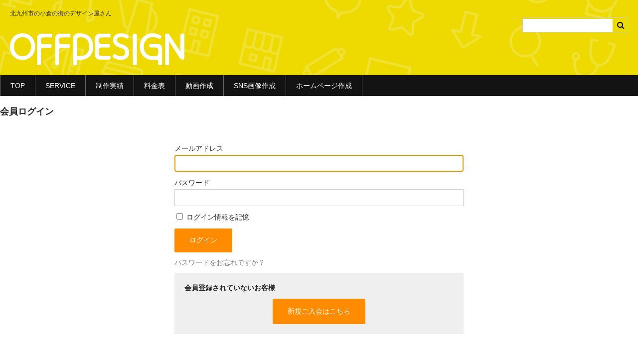

--- FILE ---
content_type: image/svg+xml
request_url: https://offdesigner.net/offdesign-logo.svg
body_size: 1920
content:
<?xml version="1.0" encoding="utf-8"?>
<!-- Generator: Adobe Illustrator 26.3.1, SVG Export Plug-In . SVG Version: 6.00 Build 0)  -->
<svg version="1.1" id="レイヤー_1" xmlns="http://www.w3.org/2000/svg" xmlns:xlink="http://www.w3.org/1999/xlink" x="0px"
	 y="0px" viewBox="0 0 108.49 19.82" style="enable-background:new 0 0 108.49 19.82;" xml:space="preserve">
<style type="text/css">
	.st0{fill:#FFFFFF;}
</style>
<g>
	<path class="st0" d="M7.81,0C5.49,0,3.58,0.77,2.15,2.3C0.72,3.81,0,5.81,0,8.25c0,2.44,0.72,4.44,2.15,5.95
		c1.44,1.52,3.34,2.3,5.66,2.3c2.32,0,4.23-0.77,5.67-2.28c0,0,0,0,0,0c1.42-1.52,2.14-3.52,2.14-5.96c0-2.44-0.72-4.44-2.15-5.95
		C12.04,0.77,10.13,0,7.81,0z M7.81,14.14c-1.61,0-2.86-0.51-3.83-1.57c0,0,0,0,0,0c-1-1.08-1.48-2.48-1.48-4.31
		c0-1.82,0.48-3.23,1.47-4.32C4.94,2.88,6.2,2.36,7.81,2.36s2.87,0.52,3.84,1.58c0.99,1.08,1.47,2.5,1.47,4.32
		c0,1.82-0.48,3.23-1.47,4.31C10.68,13.63,9.42,14.14,7.81,14.14z"/>
	<path class="st0" d="M25.55,0.2h-5.96c-1.57,0-2.85,1.28-2.85,2.85v16.02c0,0.41,0.34,0.75,0.75,0.75h1c0.41,0,0.75-0.34,0.75-0.75
		v-8.72c0-0.75,0.61-1.35,1.35-1.35h4.56c0.41,0,0.75-0.34,0.75-0.75V7.41c0-0.41-0.34-0.75-0.75-0.75h-4.56
		c-0.75,0-1.35-0.61-1.35-1.35V3.93c0-0.75,0.61-1.35,1.35-1.35h4.97c0.41,0,0.75-0.34,0.75-0.75V0.95
		C26.3,0.53,25.97,0.2,25.55,0.2z"/>
	<path class="st0" d="M36.84,0.2h-5.96c-1.57,0-2.85,1.28-2.85,2.85v16.02c0,0.41,0.34,0.75,0.75,0.75h1c0.41,0,0.75-0.34,0.75-0.75
		v-8.72c0-0.75,0.61-1.35,1.35-1.35h4.56c0.41,0,0.75-0.34,0.75-0.75V7.41c0-0.41-0.34-0.75-0.75-0.75h-4.56
		c-0.75,0-1.35-0.61-1.35-1.35V3.93c0-0.75,0.61-1.35,1.35-1.35h4.97c0.41,0,0.75-0.34,0.75-0.75V0.95
		C37.59,0.53,37.26,0.2,36.84,0.2z"/>
	<path class="st0" d="M43.33,0c-0.47,0-0.93,0.02-1.38,0.05c-1.48,0.11-2.63,1.37-2.63,2.85v16.17c0,0.41,0.34,0.75,0.75,0.75h1
		c0.41,0,0.75-0.34,0.75-0.75v-2.66c0.07,0.03,0.14,0.04,0.22,0.05c0.42,0.03,0.85,0.04,1.3,0.04c2.64,0,4.72-0.73,6.17-2.18
		s2.18-3.56,2.18-6.26c0-2.54-0.74-4.55-2.19-5.95C48.04,0.71,45.97,0,43.33,0z M41.81,14.11V3.72c0-0.73,0.58-1.34,1.3-1.36l0.22,0
		c1.96,0,3.45,0.48,4.43,1.43c0.97,0.94,1.46,2.38,1.46,4.27c0,2.03-0.5,3.57-1.48,4.58c-0.97,1-2.46,1.51-4.41,1.51
		c-0.37,0-0.76-0.02-1.16-0.07c-0.03,0-0.06-0.01-0.09-0.01C41.99,14.06,41.9,14.08,41.81,14.11z"/>
	<path class="st0" d="M61.8,0.2h-6.16c-1.57,0-2.85,1.28-2.85,2.85v10.4c0,1.57,1.28,2.85,2.85,2.85h6.16
		c0.41,0,0.75-0.34,0.75-0.75V14.7c0-0.41-0.34-0.75-0.75-0.75h-5.16c-0.75,0-1.35-0.61-1.35-1.35v-2.43c0-0.75,0.61-1.35,1.35-1.35
		h4.77c0.41,0,0.75-0.34,0.75-0.75V7.21c0-0.41-0.34-0.75-0.75-0.75h-4.77c-0.75,0-1.35-0.61-1.35-1.35V3.93
		c0-0.75,0.61-1.35,1.35-1.35h5.16c0.41,0,0.75-0.34,0.75-0.75V0.95C62.55,0.53,62.22,0.2,61.8,0.2z"/>
	<path class="st0" d="M69.23,6.63C66.5,5.8,66.5,4.56,66.5,4.15c0-0.57,0.18-0.97,0.57-1.28c0.43-0.34,1.08-0.51,1.93-0.51
		c1.29,0,2.45,0.27,3.46,0.81c0.19,0.1,0.42,0.12,0.62,0.04c0.2-0.08,0.36-0.24,0.44-0.44l0.29-0.8c0.13-0.36-0.03-0.75-0.36-0.93
		C72.08,0.35,70.59,0,68.99,0c-1.52,0-2.73,0.37-3.6,1.1c-0.91,0.77-1.37,1.79-1.37,3.04c0,2.29,1.58,3.92,4.68,4.84
		c1.11,0.35,1.89,0.76,2.33,1.22c0.39,0.41,0.58,0.96,0.58,1.66c0,0.76-0.21,1.31-0.63,1.69c-0.44,0.39-1.13,0.59-2.06,0.59
		c-1.33,0-2.48-0.37-3.5-1.12c-0.18-0.14-0.42-0.18-0.64-0.12c-0.22,0.06-0.4,0.21-0.49,0.42l-0.35,0.8
		c-0.14,0.32-0.04,0.7,0.25,0.91c1.36,0.97,2.95,1.47,4.73,1.47c1.6,0,2.87-0.4,3.77-1.19c0.94-0.82,1.41-1.98,1.41-3.45
		c0-1.31-0.41-2.41-1.22-3.26C72.12,7.79,70.92,7.15,69.23,6.63z"/>
	<path class="st0" d="M78.17,0.2H77.1c-0.41,0-0.75,0.34-0.75,0.75v18.12c0,0.41,0.34,0.75,0.75,0.75h1.07
		c0.41,0,0.75-0.34,0.75-0.75V0.95C78.92,0.53,78.59,0.2,78.17,0.2z"/>
	<path class="st0" d="M91.79,6.46h-4.4c-0.41,0-0.75,0.34-0.75,0.75v0.84c0,0.41,0.34,0.75,0.75,0.75h3.44
		c0.75,0,1.35,0.61,1.35,1.35v2.44c0,0.65-0.45,1.2-1.1,1.34c-0.65,0.14-1.35,0.21-2.1,0.21c-1.81,0-3.19-0.51-4.21-1.56
		c-1.03-1.06-1.53-2.47-1.53-4.33c0-1.86,0.49-3.28,1.5-4.33c1-1.05,2.37-1.56,4.17-1.56c1.35,0,2.58,0.34,3.67,1
		c0.18,0.11,0.4,0.14,0.6,0.08c0.2-0.06,0.37-0.2,0.46-0.39l0.37-0.76c0.17-0.34,0.05-0.76-0.28-0.96C92.36,0.45,90.71,0,88.86,0
		c-2.45,0-4.44,0.76-5.91,2.27c-1.46,1.5-2.21,3.51-2.21,5.98c0,2.47,0.76,4.49,2.25,5.99c1.49,1.5,3.49,2.26,5.94,2.26
		c0.62,0,1.22-0.04,1.79-0.11c0.36-0.04,0.71,0.06,0.99,0.31c0.3,0.26,0.47,0.65,0.47,1.05v1.32c0,0.41,0.34,0.75,0.75,0.75h0.96
		c0.41,0,0.75-0.34,0.75-0.75V9.32C94.64,7.75,93.36,6.46,91.79,6.46z"/>
	<path class="st0" d="M107.74,0.2h-0.98c-0.41,0-0.75,0.34-0.75,0.75v10.58L98.98,0.54C98.84,0.33,98.6,0.2,98.35,0.2h-1.13
		c-0.41,0-0.75,0.34-0.75,0.75v18.12c0,0.41,0.34,0.75,0.75,0.75h0.98c0.41,0,0.75-0.34,0.75-0.75V4.97l6.4,10.01
		c0.53,0.82,1.43,1.32,2.4,1.32c0.41,0,0.75-0.34,0.75-0.75V0.95C108.49,0.53,108.16,0.2,107.74,0.2z"/>
</g>
</svg>
